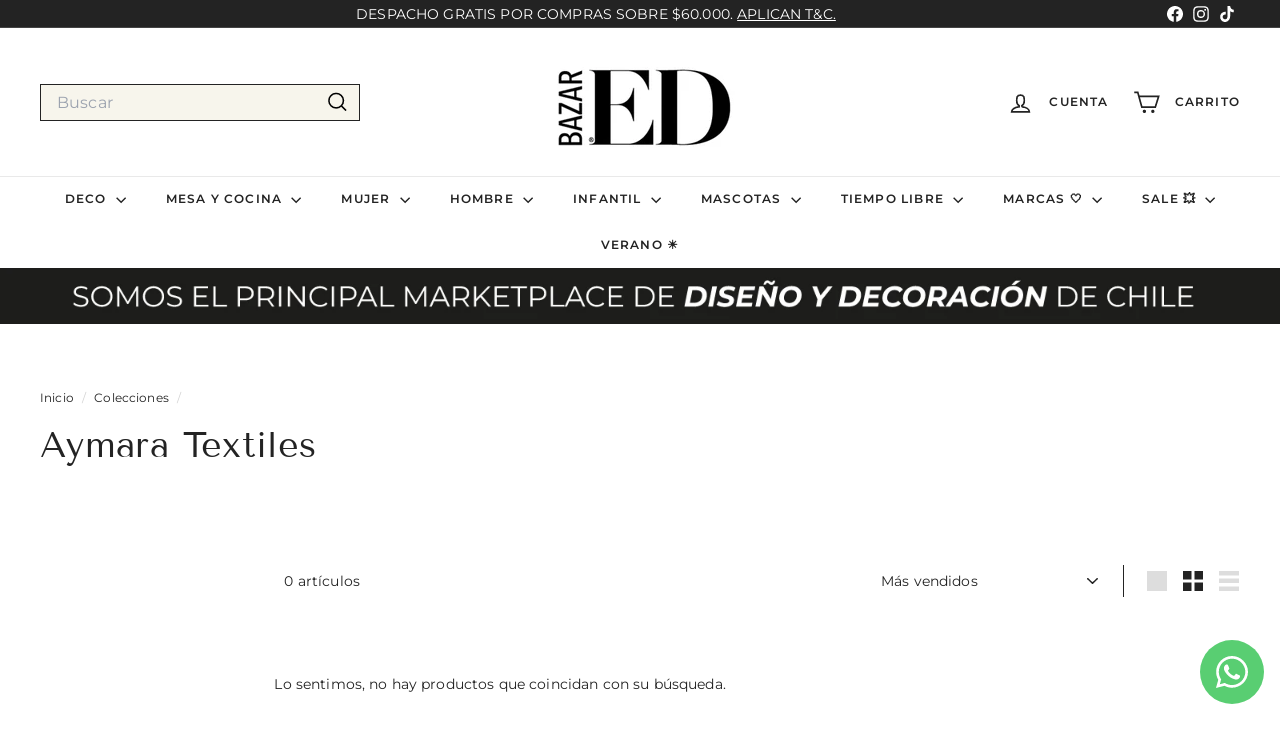

--- FILE ---
content_type: text/html; charset=utf-8
request_url: https://www.google.com/recaptcha/api2/aframe
body_size: 268
content:
<!DOCTYPE HTML><html><head><meta http-equiv="content-type" content="text/html; charset=UTF-8"></head><body><script nonce="xYOx3JYD2C9p8tJ63SN2rQ">/** Anti-fraud and anti-abuse applications only. See google.com/recaptcha */ try{var clients={'sodar':'https://pagead2.googlesyndication.com/pagead/sodar?'};window.addEventListener("message",function(a){try{if(a.source===window.parent){var b=JSON.parse(a.data);var c=clients[b['id']];if(c){var d=document.createElement('img');d.src=c+b['params']+'&rc='+(localStorage.getItem("rc::a")?sessionStorage.getItem("rc::b"):"");window.document.body.appendChild(d);sessionStorage.setItem("rc::e",parseInt(sessionStorage.getItem("rc::e")||0)+1);localStorage.setItem("rc::h",'1769449598441');}}}catch(b){}});window.parent.postMessage("_grecaptcha_ready", "*");}catch(b){}</script></body></html>

--- FILE ---
content_type: text/html; charset=utf-8
request_url: https://www.google.com/recaptcha/api2/aframe
body_size: -272
content:
<!DOCTYPE HTML><html><head><meta http-equiv="content-type" content="text/html; charset=UTF-8"></head><body><script nonce="59J_JM1oGyc1HuJ35eG9hQ">/** Anti-fraud and anti-abuse applications only. See google.com/recaptcha */ try{var clients={'sodar':'https://pagead2.googlesyndication.com/pagead/sodar?'};window.addEventListener("message",function(a){try{if(a.source===window.parent){var b=JSON.parse(a.data);var c=clients[b['id']];if(c){var d=document.createElement('img');d.src=c+b['params']+'&rc='+(localStorage.getItem("rc::a")?sessionStorage.getItem("rc::b"):"");window.document.body.appendChild(d);sessionStorage.setItem("rc::e",parseInt(sessionStorage.getItem("rc::e")||0)+1);localStorage.setItem("rc::h",'1769449598970');}}}catch(b){}});window.parent.postMessage("_grecaptcha_ready", "*");}catch(b){}</script></body></html>

--- FILE ---
content_type: text/javascript;charset=utf-8
request_url: https://id.cxense.com/public/user/id?json=%7B%22identities%22%3A%5B%7B%22type%22%3A%22ckp%22%2C%22id%22%3A%22mkvglm0023lvuc3h%22%7D%2C%7B%22type%22%3A%22lst%22%2C%22id%22%3A%2224hbpvgnrgg8y6u3b83rh41ro%22%7D%2C%7B%22type%22%3A%22cst%22%2C%22id%22%3A%2224hbpvgnrgg8y6u3b83rh41ro%22%7D%5D%7D&callback=cXJsonpCB1
body_size: 204
content:
/**/
cXJsonpCB1({"httpStatus":200,"response":{"userId":"cx:1iec8txjjhhvygtnd460e6uxu:md23ijoq2q43","newUser":false}})

--- FILE ---
content_type: text/javascript
request_url: https://www.bazared.cl/cdn/shop/t/36/assets/events.js?v=41484686344495800011750793917
body_size: -450
content:
export const EVENTS={sortSelected:"sort:selected",variantChange:"variant:change",ajaxProductError:"ajaxProduct:error",ajaxProductAdded:"ajaxProduct:added",mobileNavOpen:"mobileNav:open",mobileNavClose:"mobileNav:close",predictiveSearchOpen:"predictiveSearch:open",predictiveSearchClose:"predictiveSearch:close",predictiveSearchCloseAll:"predictiveSearch:close-all",headerStickyCheck:"headerSticky:check",overlayHeaderChange:"overlayHeader:change",headerOverlayDisable:"headerOverlay:disable",headerOverlayRemoveClass:"headerOverlay:remove-class",cartDrawerChange:"CartDrawer:change",youtubeReady:"youtube:ready",vimeoReady:"vimeo:ready",cartOpen:"cart:open",cartClose:"cart:close",sizeDrawer:"size:drawer",cartUpdated:"cart:updated",headerDrawerOpened:"headerDrawer:opened",headerDrawerClosed:"headerDrawer:closed",headerSearchOpen:"headerSearch:open",headerSearchClose:"headerSearch:close",toggleMobileFilters:"toggleMobileFilters"};
//# sourceMappingURL=/cdn/shop/t/36/assets/events.js.map?v=41484686344495800011750793917


--- FILE ---
content_type: text/javascript
request_url: https://www.bazared.cl/cdn/shop/t/36/assets/cx.cce.js?v=3103900709426606731758635156
body_size: 5206
content:
try{var cxCCE_callQueueExecute2=function(){try{for(var currCall=null;currCall=cX.CCE.callQueue.shift();)try{var fnName=currCall[0],fnArgs=currCall.slice(1);cX.callQueue.push(["invoke",function(localName,localArgs){return function(){cX.CCE.library[localName].apply(cX.CCE.library,localArgs)}}(fnName,fnArgs)])}catch(e){}}catch(e){}},cxCCE_callQueueExecute=cxCCE_callQueueExecute2,cX=window.cX=window.cX||{};cX.callQueue=cX.callQueue||[],cX.CCE=cX.CCE||{},cX.CCE.callQueue=cX.CCE.callQueue||[],cX.CCE.library||(cX.CCE.library={version:"2.0.52",ccePushUrl:"https://comcluster.cxense.com/cce/push?callback={{callback}}",prefix:null,persistedQueryId:null,testGroup:-1,testVariant:null,previewTestId:null,previewCampaign:null,previewDiv:null,previewId:null,offerProductId:null,feReport:{},startTime:new Date,visibilityField:"timeHalf",trackTime:.5,trackVisibleTime:1,noCache:!1,activeSnapPoint:null,snapPoints:[],activeWidgets:[],"__cx-toolkit__":{isShown:!1,data:[]},utmParams:[],sendPageViewEvent:function(prefix,persistedQueryId,args,callback2){this.init(null,prefix,persistedQueryId,this.visibilityField,function(){cX.sendPageViewEvent(args,callback2)})},init:function(scriptPattern,prefix,persistedQueryId,visibilityField,callback2){this.prefix=prefix,this.persistedQueryId=persistedQueryId;var params={};if(scriptPattern){for(var scripts=document.getElementsByTagName("script"),script=null,i=0;!script&&i<scripts.length;++i)scripts[i]&&scripts[i].src&&scripts[i].src.indexOf(scriptPattern)>-1&&(script=scripts[i]);if(script&&script.src&&script.src.indexOf("#")>-1){var searchPart=script.src.replace(/.*#/,"");params=cX.decodeUrlEncodedNameValuePairs(searchPart)}}var args=cX.parseUrlArgs();if(cX.Object.forEach(args,cX.createDelegate(this,function(value,key){value!==void 0&&key.match(/utm_(source|medium|content|campaign|term)/i)&&this.utmParams.push({key:key,value:value})})),this.testVariant=args.testVariant||params.testVariant||params.ver,this.previewTestId=args.testId||params.testId,this.previewCampaign=args.previewCampaign||params.previewCampaign,this.previewDiv=args.previewDiv||params.previewDiv||"current",this.previewId=args.previewId||params.previewId,this.offerProductId=args.cx_productId||params.cx_productId,this.noCache=args.cx_nocache==="1"||params.cx_nocache==="1",this.testGroup===-1&&(this.testGroup=this.getTestGroup()),this.prefix&&this.persistedQueryId&&cX.setEventAttributes({origin:this.prefix+"-web",persistedQueryId:this.persistedQueryId}),cX.setCustomParameters({testGroup:this.testGroup}),visibilityField&&visibilityField.length&&(this.visibilityField=visibilityField),this.startTime){var delay=(new Date-this.startTime)/1e3;delay>2&&cX.setCustomParameters({loadDelay:delay.toFixed(1)}),this.startTime=null}location.protocol==="http:"&&cX.setCustomParameters({insecure:"y"}),this._insertPreview();var showTools=this._parseSavedParameter("showTools",args,params);if(showTools){var useLocal=this._parseSavedParameter("useLocalToolkit",args,params);this._showTools(useLocal)}callback2&&callback2()},_parseSavedParameter:function(paramName,args,params){try{var storageKey="_cX_"+paramName,isParameterChanged=args[paramName]!==void 0||params[paramName]!==void 0,isParameterSet=args[paramName]==="1"||params[paramName]==="1";return cX.hasLocalStorage()&&(isParameterChanged?localStorage.setItem(storageKey,isParameterSet?"1":"0"):isParameterSet=localStorage.getItem(storageKey)==="1"),isParameterSet}catch(e){}},setVisibilityField:function(visibilityField){this.visibilityField=visibilityField},setSnapPoints:function(viewPorts){this.snapPoints=viewPorts,this.activeSnapPoint=this._getSnapPoint();var t;window.addEventListener("resize",cX.createDelegate(this,function(){clearTimeout(t),t=setTimeout(cX.createDelegate(this,function(){this._renderResizedWidgets()}),200)}),!1)},_getSnapPoint:function(){var v=this.snapPoints;if(!v.length)return"";for(var width=cX.getWindowSize().width,i=0;i<v.length;++i)if(width>=v[i].min)return v[i].name;return v[v.length-1].name},_renderResizedWidgets:function(){var newSnap=this._getSnapPoint();if(newSnap!==this.activeSnapPoint){this.activeSnapPoint=newSnap;for(var i=0;i<this.activeWidgets.length;++i){var w=this.activeWidgets[i];w.context.activeSnapPoint=newSnap,cX.library._renderTemplate(w.templateContent,w.targetId,w.data,w.context)}}},getTestGroup:function(){var cxId=cX.getUserId(),newBucket=-1;if(cxId&&cxId.length){for(var newHash=0,i=0;i<cxId.length;i++)newHash=(newHash<<5)-newHash+cxId.charCodeAt(i),newHash|=0;newBucket=Math.abs(newHash)%100}else newBucket=Math.floor(Math.random()*100);return newBucket},_applyContext:function(context,widgetParams){context||(context={}),context.context||(context.context={}),context.context.categories||(context.context.categories={}),context.context.parameters||(context.context.parameters=[]);var newContextCategories={};switch(cX.Object.forEach(context.context.categories,function(value,key){if(value!==void 0){var found=!1,k=key.toLowerCase();newContextCategories[k]=value,cX.Array.forEach(context.context.parameters,function(param){found=found||param.key===k}),found||context.context.parameters.push({key:k,value:""+value})}}),context.context.categories=newContextCategories,cX.Object.forEach(cX.library.m_rawCustomParameters,function(value,key){key&&value!==void 0&&(cX.Object.some(context.context.parameters,function(param){return param.key===key})||(cX.isArray(value)?cX.Array.forEach(value,function(elem){context.context.parameters.push({key:key,value:""+elem})}):context.context.parameters.push({key:key,value:""+value})))}),cX.Array.forEach(this.utmParams,function(utmParam){context.context.parameters.push({key:utmParam.key,value:""+utmParam.value})}),this.previewId===widgetParams.widgetId&&this.previewCampaign&&(context.tag=this.previewCampaign),widgetParams.testVariant){case"pn":context.tag="cce1";break;case"none":context.tag="cce2";break;case"ctrl":context.tag="cce3";break;default:break}if(this.testGroup===-1&&(this.testGroup=this.getTestGroup()),context.context.categories.testgroup=""+this.testGroup,context.context.parameters.push({key:"testgroup",value:""+this.testGroup}),widgetParams&&widgetParams.targetElementId){var element=document.getElementById(widgetParams.targetElementId);if(element){for(var uniqueLinks={},links=[].slice.call(element.querySelectorAll(widgetParams&&widgetParams.ctrlLinksCss||"a")),i=0;i<links.length;i++){var link=links[i],linkValue=this._getElemLink(link,widgetParams&&widgetParams.ctrlSpaAttr);link&&linkValue&&(uniqueLinks[linkValue]=null)}var index=1;for(var uniqueLink in uniqueLinks)uniqueLinks.hasOwnProperty(uniqueLink)&&context.context.parameters.push({key:"ctrlUrl"+index++,value:uniqueLink})}}return this.noCache&&(context.context.uncachedSettings=!0),context},reportTestImpression:function(testId,testVariant){},_reportWidgetVisible:function(testId,testVariant,items){for(var i=0;i<items.length;++i){var item=items[i];if(item.click_url){var requestObject={impressions:[{clickUrl:item.click_url,visibilitySeconds:1}]},url="https://api.cxense.com/public/widget/visibility?callback={{callback}}&json="+encodeURIComponent(cX.JSON.stringify(requestObject));cX.jsonpRequest(url,function(){},{synchronous:!1})}}},trackVisibility:function(divId,testId,testVariant,items,widgetParams){var element=document.getElementById(divId);if(element&&testId!==null&&items){if(cX.isAmpIFrame()){cX.trackAmpIFrame({trigger:{on:cX.createDelegate(this,function(state){return state.visibility[this.visibilityField]>=this.trackTime}),callback:cX.createDelegate(this,function(){this._reportWidgetVisible(testId,testVariant,items)})}});return}var closestAncestor;try{closestAncestor=cX.library._domClosest(element,".cx-visibility-element")}catch(ignored){}if(closestAncestor)element=closestAncestor;else{var elements=element.getElementsByClassName("cx-visibility-element");elements&&elements.length===1&&(element=elements[0])}cX.trackElement({element:element,trigger:{on:cX.createDelegate(this,function(state){return state.visibility[this.visibilityField]>=this.trackTime}),callback:cX.createDelegate(this,function(){this._reportWidgetVisible(testId,testVariant,items,widgetParams)})}}),cX.trackElement({element:element,trigger:{on:cX.createDelegate(this,function(state){return state.visibility[this.visibilityField]>=this.trackVisibleTime}),callback:cX.createDelegate(this,function(){widgetParams.experienceId&&this.sendFrequencyEvent("visible_impression",widgetParams)})}})}},_instrumentClickLinks:function(widgetParams,testId,testVariant,items){var divId=widgetParams&&widgetParams.targetElementId,ctrlLinksCss=widgetParams&&widgetParams.ctrlLinksCss||"a",ctrlSpaAttr=widgetParams&&widgetParams.ctrlSpaAttr,element=document.getElementById(divId);if(element)for(var links=[].slice.call(element.querySelectorAll(ctrlLinksCss)).filter(cX.createDelegate(this,function(elem){return this._getElemLink(elem,ctrlSpaAttr)})),i=0;i<links.length;++i){var link=links[i],linkValue=this._getElemLink(link,ctrlSpaAttr),instrumented=!1;if(items)for(var j=0;j<items.length;++j){var item=items[j];if(item.click_url&&linkValue===item.url){this._ctrlClickTracker(item.click_url,link,ctrlSpaAttr),instrumented=!0;break}}if(!instrumented){var urlData="cx_testId="+encodeURIComponent(testId)+"&cx_testVariant="+encodeURIComponent(testVariant);widgetParams.experienceId&&(urlData+="&cx_experienceId="+encodeURIComponent(widgetParams.experienceId)),widgetParams.experienceActionId&&(urlData+="&cx_experienceActionId="+encodeURIComponent(widgetParams.experienceActionId)),widgetParams.trackingId&&(urlData+="&cxTrackingId="+encodeURIComponent(widgetParams.trackingId)),linkValue+=(linkValue.indexOf("#")<0?"#":"&")+urlData+"&cx_artPos="+i,ctrlSpaAttr?link.setAttribute(ctrlSpaAttr,linkValue):link.href=linkValue}}},instrumentClickLinks:function(divId,testId,testVariant){this._instrumentClickLinks({targetElementId:divId},testId,testVariant)},_getElemLink:function(elem,ctrlLinkAttribute){return ctrlLinkAttribute?elem.getAttribute(ctrlLinkAttribute):elem.href},_updateClickUrls:function(widgetParams,items){if(items){for(var i=0;i<items.length;++i)if(items[i].click_url&&!this._isEmptyType(items[i].type)){var testId=items[i].testId||"0",testVariant=items[i].type==="ctrl"?"ctrl":"cx_"+(items[i].campaign||0);items[i].click_url+="?cx_testId="+testId+"&cx_testVariant="+testVariant+"&cx_artPos="+i,widgetParams.experienceId&&(items[i].click_url+="&cx_experienceId="+widgetParams.experienceId),widgetParams.experienceActionId&&(items[i].click_url+="&cx_experienceActionId="+widgetParams.experienceActionId),widgetParams.trackingId&&(items[i].click_url+="&cxTrackingId="+encodeURIComponent(widgetParams.trackingId)),items[i].tag&&(items[i].click_url+="&cx_tag="+items[i].tag),items[i]._type&&(items[i].click_url+="&cx_type="+items[i]._type),items[i].offerProductId&&(items[i].click_url+="&cx_productId="+items[i].offerProductId)}}},sendFrequencyEvent:function(eventType,widgetParams){this.feReport[cX.getRandomId()+widgetParams.experienceId+widgetParams.experienceActionId]||(this.feReport[cX.getRandomId()+widgetParams.experienceId+widgetParams.experienceActionId]=!0,window.postMessage(cX.JSON.stringify({event_name:"piano_frequency_event",event_type:eventType,experience_Id:widgetParams.experienceId,experience_action_Id:widgetParams.experienceActionId}),"*"))},updateRecsClickUrls:function(testId,testVariant,items){if(items)for(var i=0;i<items.length;++i){var item=items[i];item.click_url&&(item.click_url+="?cx_testId="+testId+"&cx_testVariant="+testVariant+"&cx_artPos="+i,item.tag&&(item.click_url+="&cx_tag="+item.tag))}},_ctrlClickTracker:function(clickUrl,linkElem,spaSupport){if(spaSupport)window.requestAnimationFrame(cX.createDelegate(this,function(){cX.addEventListener(linkElem,"click",cX.createDelegate(this,function(){this.cXSendSpaRecsClick(clickUrl,callback)}))}));else return this.cXClickTracker(clickUrl,linkElem)},cXClickTracker:function(clickUrl,linkElem){return cX.clickTracker(clickUrl,linkElem,cX.createDelegate(this,function(){var params=cX.decodeUrlEncodedNameValuePairs(clickUrl);params.cx_experienceId&&this.sendFrequencyEvent("visible_impression",{experienceId:params.cx_experienceId,experienceActionId:params.cx_experienceActionId})}))},cXSendSpaRecsClick:function(clickUrl,callback2){cX.sendSpaRecsClick(clickUrl,cX.createDelegate(this,function(){var params=cX.decodeUrlEncodedNameValuePairs(clickUrl);params.cx_experienceId&&this.sendFrequencyEvent("visible_impression",{experienceId:params.cx_experienceId,experienceActionId:params.cx_experienceActionId}),callback2()}))},clickTracker:function(item,callback2,redirectParams){var clickUrl;if(item&&item.click_url&&(clickUrl=item.click_url),callback2){var linkId="cXLinkId"+cX.getRandomString();return window.requestAnimationFrame(function(){var linkEl=document.getElementById(linkId);linkEl?(cX.addEventListener(linkEl,"mousedown",function(event){(event.button===0||event.button===1)&&linkEl.removeAttribute("href")}),"ontouchstart"in window&&cX.addEventListener(linkEl,"touchstart",function(){linkEl.removeAttribute("href")},cX.hasPassiveEventListeners()?{capture:!0}:!1),cX.addEventListener(linkEl,"click",cX.createDelegate(cX.CCE,function(event){event.button===0&&this.cXSendSpaRecsClick(clickUrl,function(){callback2(item,redirectParams)})})),cX.addEventListener(linkEl,"mouseup",cX.createDelegate(cX.CCE,function(event){event.button===1&&this.cXSendSpaRecsClick(clickUrl,function(){callback2(item,redirectParams)})}))):console.log("Missing linkId: "+linkId)}),linkId}else{var queryPos=clickUrl.indexOf("?");queryPos===clickUrl.length-1&&(clickUrl=clickUrl.substring(0,clickUrl.length-1));var redirectQuery="";redirectParams&&cX.Object.forEach(redirectParams,function(value,key){value!==void 0&&(redirectQuery+=(redirectQuery||queryPos>=0?"&":"?")+key+"="+value)});var fragmentPos=clickUrl.indexOf("#");return fragmentPos>=0?clickUrl=clickUrl.substring(0,fragmentPos)+redirectQuery+clickUrl.substring(fragmentPos):clickUrl=clickUrl+redirectQuery,this.cXClickTracker(clickUrl)}},getDivId:function(className){if(className&&className.length){var testCandidates=document.getElementsByClassName(className);if(testCandidates&&testCandidates.length===1){var div=testCandidates[0];return div.id&&div.id.length||(div.id=className+"-01"),div.id}}return null},_processResult:function(widgetParams,items){if(items&&items.length){var item=items[0];if(!this._isEmptyType(item.type)){var testId=item.testId||"0",testVariant=item.type==="ctrl"?"ctrl":"cx_"+(item.campaign||0);item.type==="ctrl"&&this._instrumentClickLinks(widgetParams,testId,testVariant,items),this.trackVisibility(widgetParams&&widgetParams.targetElementId,testId,testVariant,items,widgetParams)}}},processCxResult:function(testId,divId){var element=document.getElementById(divId);if(element){var cxDivId=null;element.previousElementSibling&&(cxDivId=element.previousElementSibling.id,element.className==="template"&&element.parentNode.removeChild(element)),this.trackVisibility(cxDivId||divId,testId,"cx")}},_isEmptyType:function(type){return["noImpact","noVisual","free","abTest","piano"].indexOf(type)>=0},_isIgnoredResponse:function(data){return data&&data.response&&data.response.items&&data.response.items.length?this._isEmptyType(data.response.items[0].type):!0},displayResult:function(divId,data,context){if(divId&&!(data.response.items&&data.response.items.length&&data.response.items[0].type==="ctrl")){var template=data.response.template,rawStyle=data.response.style,rawCode=data.response.head;if(template){if(rawStyle&&rawStyle.length){var style=document.createElement("style");style.type="text/css",style.styleSheet?style.styleSheet.cssText=rawStyle:style.appendChild(document.createTextNode(rawStyle)),document.getElementsByTagName("head")[0].appendChild(style)}if(rawCode&&rawCode.length){var codeObj=document.createElement("script");codeObj.type="text/javascript",codeObj.text=rawCode,document.getElementsByTagName("head")[0].appendChild(codeObj)}this.snapPoints.length&&(context||(context={}),context.activeSnapPoint=this._getSnapPoint(),this.activeWidgets.push({targetId:divId,data:data,context:context,templateContent:template})),cX.library._renderTemplate(template,divId,data,context)}}},runCxVersion:function(testId,divId,widgetParams,context,callback2){if(widgetParams.renderTemplateUrl)widgetParams.insertBeforeElementId=divId,widgetParams.testId=testId,widgetParams.testVariant="cx",widgetParams.onImpressionResult=cX.createDelegate(this,function(){this.processCxResult(testId,divId,context),callback2&&callback2()});else if(!widgetParams.renderFunction)widgetParams.renderFunction=cX.createDelegate(this,function(data,context2){testId&&this.updateRecsClickUrls(testId,"cx",data.response.items),this.displayResult(divId,data),this.processCxResult(testId,divId),callback2&&callback2(data,context2)});else{var origRenderFunc=widgetParams.renderFunction;widgetParams.renderFunction=cX.createDelegate(this,function(data,context2){this.updateRecsClickUrls(testId,"cx",data.response.items),this.processCxResult(testId,divId),origRenderFunc(data,context2),callback2&&callback2(data,context2)})}context=this._applyContext(context,widgetParams),cX.insertWidget(widgetParams,context)},displayWidget:function(divId,widgetParams,context,callback2){this.runCxVersion(null,divId,widgetParams,context,callback2)},runCtrlVersion:function(testId,divId,callback2){this.instrumentClickLinks(divId,testId,"ctrl"),this.trackVisibility(divId,testId,"ctrl"),callback2&&setTimeout(callback2,1)},runTest:function(testId,divId,testSize,widgetParams,context,callback2){this.testVariant==="cx"?this.runCxVersion(testId,divId,widgetParams,context,callback2):this.testVariant==="ctrl"?this.runCtrlVersion(testId,divId,callback2):this.testGroup>-1&&testSize>0?this.testGroup<testSize*100?this.runCxVersion(testId,divId,widgetParams,context,callback2):this.testGroup>100*(1-testSize)&&this.runCtrlVersion(testId,divId,callback2):callback2&&setTimeout(callback2,1)},_renderFunction:function(data,context,widgetParams,callback2){var items=data.response.items;if(!this._isIgnoredResponse(data))this._updateClickUrls(widgetParams,items),this.displayResult(widgetParams&&widgetParams.targetElementId,data),this._processResult(widgetParams,items);else{var item=items&&items.length>0&&items[0];if(item&&item.aid&&item.type==="piano")cX.loadScript("https://sandbox.tinypass.com/xbuilder/experience/load?aid="+item.aid);else if(item&&item.type==="abTest"){this.run({targetElementId:widgetParams&&widgetParams.targetElementId,widgetId:item.widgetId},null,function(abModuleData,context2){callback2(abModuleData,context2,data)});return}}this._executeCallback(callback2,data,context)},render:function(targetDiv,data,context,callback2){this._renderFunction(data,context,{targetElementId:targetDiv},callback2)},_executeCallback:function(callback2,data,context){if(callback2){if(typeof callback2=="function")callback2(data,context);else if(typeof callback2=="string")if(window[callback2]&&typeof window[callback2]=="function")window[callback2](data,context);else{var functionName="cx_"+cX.getRandomString(),codeObj=document.createElement("script");codeObj.type="text/javascript",codeObj.text="function "+functionName+"(data,context) {("+callback2+")(data,context);}",document.getElementsByTagName("head")[0].appendChild(codeObj),window[functionName]&&typeof window[functionName]=="function"&&window[functionName](data,context)}}},run:function(widgetParams,context,callback2){if(!widgetParams.widgetId)throw"Please provide 'widgetId'";var cb=callback2;this["__cx-toolkit__"].isShown&&(this["__cx-toolkit__"].data.push({widget:widgetParams.widgetId,params:widgetParams,responseData:null,responseContext:null,requestContext:context,isRendered:!1}),cb=cX.createDelegate(this,function(data,context2){for(var requests=this["__cx-toolkit__"].data,i=0;i<requests.length;i++)requests[i].widget===widgetParams.widgetId&&requests[i].params.targetElementId===widgetParams.targetElementId&&(requests[i].isRendered=!0,requests[i].responseData=data,requests[i].responseContext=context2);callback2(data,context2)})),widgetParams.renderFunction=cX.createDelegate(this,function(data,context2){this._renderFunction(data,context2,widgetParams,cb)}),context=this._applyContext(context,widgetParams),cX.insertWidget(widgetParams,context)},_runDuplicateRemoval:function(widgets,duplicateRemovalKeys,alreadyDisplayed){if(widgets.length>0){var currWidget=widgets.shift();currWidget.widgetContext||(currWidget.widgetContext={}),currWidget.widgetContext.context||(currWidget.widgetContext.context={}),currWidget.widgetContext.context.neighborRemovalKeys=duplicateRemovalKeys,currWidget.widgetContext.context.neighbors=alreadyDisplayed,widgets.length>0?this.run(currWidget.widgetParams,currWidget.widgetContext,cX.createDelegate(this,function(data,context){if(data&&data.response&&data.response.items&&data.response.items.length){for(var i=0;i<data.response.items.length;i++)for(var item=data.response.items[i],j=0;j<duplicateRemovalKeys.length;j++){var itemFieldValue=item[duplicateRemovalKeys[j]];if(itemFieldValue){alreadyDisplayed.indexOf(itemFieldValue)===-1&&alreadyDisplayed.push(itemFieldValue);break}}this._executeCallback(currWidget.widgetCallback,data,context)}this._runDuplicateRemoval(widgets,duplicateRemovalKeys,alreadyDisplayed)})):this.run(currWidget.widgetParams,currWidget.widgetContext,currWidget.widgetCallback)}},runMulti:function(widgets,duplicateRemoval,alreadyDisplayed){if(duplicateRemoval){var duplicateRemovalKeys=duplicateRemoval===!0?["recs-articleid","id"]:cX.isArray(duplicateRemoval)?duplicateRemoval:[duplicateRemoval];this._runDuplicateRemoval(widgets,duplicateRemovalKeys,alreadyDisplayed||[])}else for(var i=0;i<widgets.length;i++)this.run(widgets[i].widgetParams,widgets[i].widgetContext,widgets[i].widgetCallback)},insertMaster:function(widgetId,context,duplicateRemoval){cX.insertWidget({widgetId:widgetId,renderFunction:cX.createDelegate(this,function(data){if(data&&data.response&&data.response.items&&data.response.items.length){var item=data.response.items[0],widgets=[];if(item&&item.widgets)for(var w=0;w<item.widgets.length;w++){var widget=item.widgets[w];widget.widgetId&&widget.targetElementId&&widgets.push({widgetParams:{widgetId:widget.widgetId,targetElementId:widget.targetElementId},widgetContext:context,widgetCallback:widget.callback})}this.runMulti(widgets,duplicateRemoval)}})},context)},_insertPreview:function(){if(this.previewId&&this.previewDiv!=="current"){if(this.previewDiv==="new"){var div=document.createElement("div");this.previewDiv="cx_preview_"+cX.getRandomString(),div.setAttribute("id",this.previewDiv),document.body.insertBefore(div,document.body.firstChild)}this.run({widgetId:this.previewId,targetElementId:this.previewDiv})}},_showTools:function(useLocal){if(this["__cx-toolkit__"].isShown===!0)return;try{cX.hasLocalStorage()&&localStorage.setItem("_cX_lastP1Time","0")}catch(e){}if(this["__cx-toolkit__"].isShown=!0,this.version!=="test"){var toolkitURL=(useLocal?"https://local.cxense.com:9001/":"https://rscdn.cxense.com/")+"cxense-toolkit.js";(function(d,s,u,e,t,cb){e=d.createElement(s),e.type="text/java"+s,e.async="async",e.src=u,e.onload=cb,t=d.getElementsByTagName(s)[0],t.parentNode.insertBefore(e,t)})(document,"script",toolkitURL,null,null,callback2)}else callback2();function callback2(){document.body.appendChild(document.createElement("cx-toolkit"))}},setTestGroup:function(testGroup){this.testGroup=testGroup},invoke:function(func){func.apply(window,Array.prototype.slice.call(arguments,1))},sendConversionEvent:function(conversionParams,options){conversionParams=conversionParams||{},options=options||{};var identities=options.identities||[];cX.Array.some(identities,function(id){return id.type==="cx"})||identities.push({id:cX.getUserId(),type:"cx"});var requestObject={events:[Object.assign(conversionParams,{eventType:"conversion",productId:conversionParams.productId||this.offerProductId,rnd:cX.getRandomString(),prnd:cX.getRandomId(),siteId:cX.getSiteId(),userIds:identities})]},url=this.ccePushUrl+"&ver="+this.version.replace("cx-cce-","")+"&json="+encodeURIComponent(cX.JSON.stringify(requestObject));cX.jsonpRequest(url,function(result){options.callback&&options.callback(result,{url:url,request:requestObject})})}},function(d,s,e,t){e=d.createElement(s),e.type="text/java"+s,e.async="async",e.src="https://cdn.cxense.com/cx.js",t=d.getElementsByTagName(s)[0],t.parentNode.insertBefore(e,t)}(document,"script")),setTimeout(cxCCE_callQueueExecute2,25),cX.CCE.callQueue.push=function(){return Array.prototype.push.apply(this,arguments),setTimeout(cxCCE_callQueueExecute2,1),this.length},function(){for(var propName in cX.CCE.library)cX.CCE.library.hasOwnProperty(propName)&&(cX.CCE[propName]=cX.CCE.library[propName])}(),window.cxTest||(window.cxTest=cX.CCE)}catch(e){console.log(e)}
//# sourceMappingURL=/cdn/shop/t/36/assets/cx.cce.js.map?v=3103900709426606731758635156


--- FILE ---
content_type: text/javascript;charset=utf-8
request_url: https://p1cluster.cxense.com/p1.js
body_size: 100
content:
cX.library.onP1('24hbpvgnrgg8y6u3b83rh41ro');
